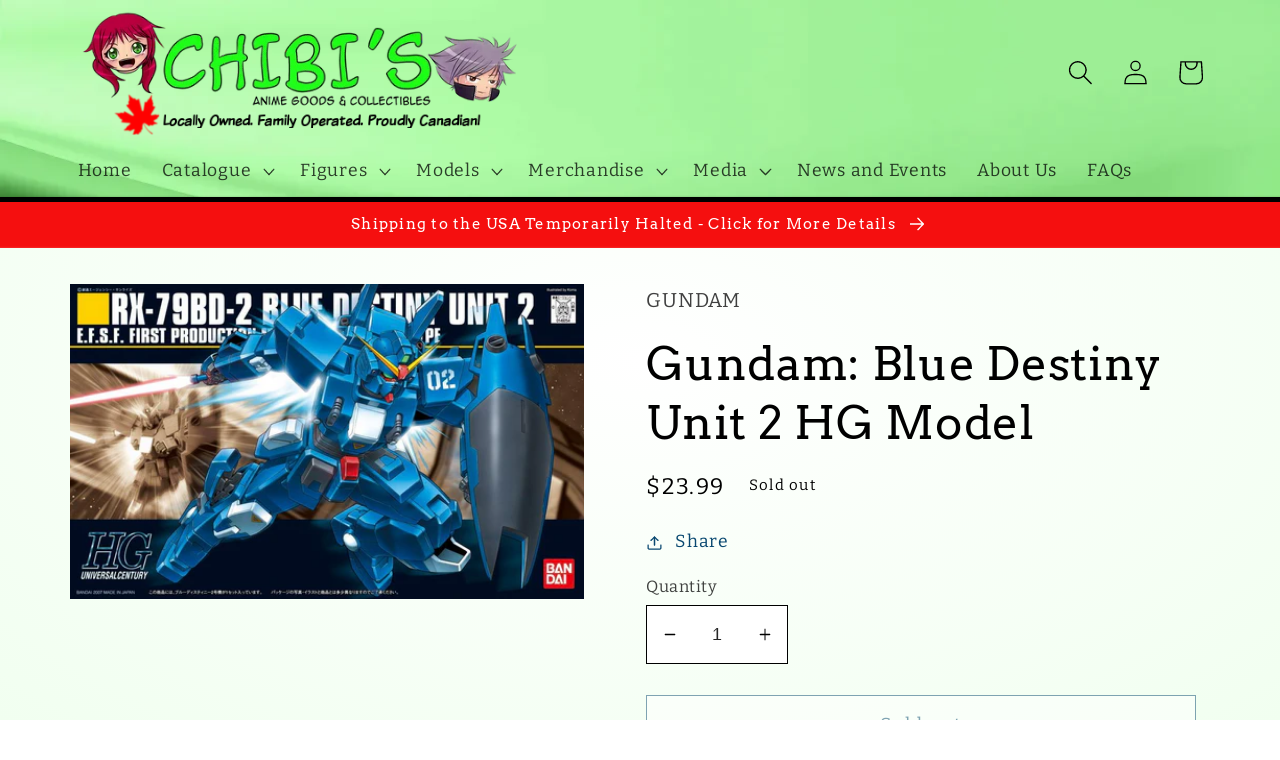

--- FILE ---
content_type: text/plain; charset=utf-8
request_url: https://d-ipv6.mmapiws.com/ant_squire
body_size: 155
content:
chibisanime.com;019c1681-8bc2-7d2c-8523-5f6360c4ac95:049bcd6b2e2cbba62533be3ff7c9f7e5b507b07a